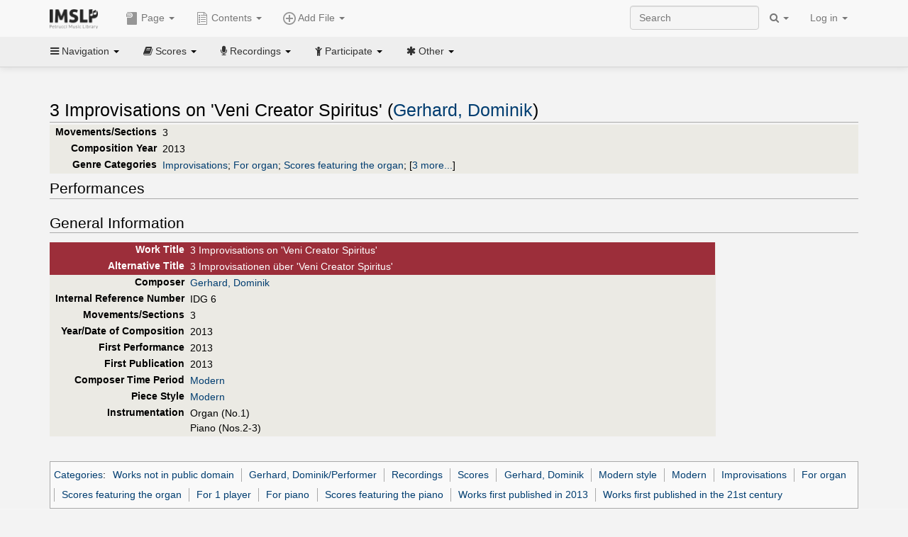

--- FILE ---
content_type: text/html; charset=UTF-8
request_url: https://imslp.org/wiki/3_Improvisations_on_%27Veni_Creator_Spiritus%27_(Gerhard,_Dominik)
body_size: 12001
content:
<!DOCTYPE html>
<html lang="en" dir="ltr" class="client-nojs">
<head>
<title>3 Improvisations on 'Veni Creator Spiritus' (Gerhard, Dominik) - IMSLP</title>
<meta charset="UTF-8" />
<meta name="generator" content="MediaWiki 1.18.1" />
<meta http-equiv="X-UA-Compatible" content="IE=edge" />
<meta name="viewport" content="width=device-width, initial-scale=1, maximum-scale=1" />
<link rel="apple-touch-icon" sizes="180x180" href="/apple-touch-icon.png" />
<link rel="icon" sizes="192x192" href="/android-touch-icon.png" />
<link rel="shortcut icon" href="/favicon.ico" />
<link rel="search" type="application/opensearchdescription+xml" href="/opensearch_desc.php" title="IMSLP (en)" />
<link rel="EditURI" type="application/rsd+xml" href="//imslp.org/api.php?action=rsd" />
<link rel="copyright" href="http://creativecommons.org/licenses/by-sa/4.0/" />
<link rel="alternate" type="application/atom+xml" title="IMSLP Atom feed" href="/index.php?title=Special:RecentChanges&amp;feed=atom" />
<link rel="stylesheet" href="/load.php?debug=false&amp;lang=en&amp;modules=ext.wikiForum%7Cmediawiki.legacy.commonPrint%2Cshared%7Cskins.bootstrapmediawiki&amp;only=styles&amp;skin=bootstrap-mediawiki&amp;*" />
<link rel="stylesheet" href="/skins/bootstrap-mediawiki/font-awesome/css/font-awesome.min.css" />
<link rel="stylesheet" href="/extensions/Slick/slick.css" />
<link rel="stylesheet" href="/extensions/Slick/slick-theme.css" />
<link rel="stylesheet" href="/extensions/common/jscss/flexigrid.css?22.0" />
<link rel="stylesheet" href="/extensions/common/jscss/IMSLPMisc.css?22.0" />
<link rel="stylesheet" href="/skins/bootstrap-mediawiki/submenu/css/bootstrap-submenu.min.css?303" /><meta name="ResourceLoaderDynamicStyles" content="" />
<link rel="stylesheet" href="/load.php?debug=false&amp;lang=en&amp;modules=site&amp;only=styles&amp;skin=bootstrap-mediawiki&amp;*" />
<style>a:lang(ar),a:lang(ckb),a:lang(fa),a:lang(kk-arab),a:lang(mzn),a:lang(ps),a:lang(ur){text-decoration:none}a.new,#quickbar a.new{color:#ba0000}

/* cache key: imslp_wiki:resourceloader:filter:minify-css:4:c88e2bcd56513749bec09a7e29cb3ffa */</style>
<script src="/load.php?debug=false&amp;lang=en&amp;modules=startup&amp;only=scripts&amp;skin=bootstrap-mediawiki&amp;*"></script>
<script>if(window.mw){
	mw.config.set({"wgCanonicalNamespace": "", "wgCanonicalSpecialPageName": false, "wgNamespaceNumber": 0, "wgPageName": "3_Improvisations_on_\'Veni_Creator_Spiritus\'_(Gerhard,_Dominik)", "wgTitle": "3 Improvisations on \'Veni Creator Spiritus\' (Gerhard, Dominik)", "wgCurRevisionId": 1370575, "wgArticleId": 457364, "wgIsArticle": true, "wgAction": "view", "wgUserName": null, "wgUserGroups": ["*"], "wgCategories": ["Works not in public domain", "Gerhard, Dominik/Performer", "Recordings", "Scores", "Gerhard, Dominik", "Modern style", "Modern", "Improvisations", "For organ", "Scores featuring the organ", "For 1 player", "For piano", "Scores featuring the piano", "Works first published in 2013", "Works first published in the 21st century"], "wgBreakFrames": false, "wgRestrictionEdit": [], "wgRestrictionMove": [], "wgVectorEnabledModules": {"collapsiblenav": true, "collapsibletabs": true, "editwarning": false, "expandablesearch": false, "footercleanup": false, "sectioneditlinks": false, "simplesearch": true, "experiments": true}, "wgWikiEditorEnabledModules": {"toolbar": true, "dialogs": true, "hidesig": true, "templateEditor": false, "templates": false, "preview": false, "previewDialog": false, "publish": false, "toc": false}, "userIsMember": false});
}
</script><script>if(window.mw){
	mw.loader.load(["mediawiki.page.startup"]);
}
</script>

<script async src='https://www.googletagmanager.com/gtag/js?id=G-4QW4VCTZ4E'></script>
<script>
	window.dataLayer = window.dataLayer || [];
	function gtag(){dataLayer.push(arguments);}
	gtag('js', new Date());
	gtag('config', 'G-4QW4VCTZ4E');
</script>
<script type="text/javascript">
    (function(c,l,a,r,i,t,y){
        c[a]=c[a]||function(){(c[a].q=c[a].q||[]).push(arguments)};
        t=l.createElement(r);t.async=1;t.src="https://www.clarity.ms/tag/"+i;
        y=l.getElementsByTagName(r)[0];y.parentNode.insertBefore(t,y);
    })(window, document, "clarity", "script", "i36pgsjwfo");
</script></head>
<body class="mediawiki ltr sitedir-ltr ns-0 ns-subject page-3_Improvisations_on_Veni_Creator_Spiritus_Gerhard_Dominik action-view skin-bootstrap-mediawiki">
<script>if(typeof IMSLPMsg=='undefined')IMSLPMsg={};$.extend(IMSLPMsg,{"js-a1":"e-mail address","js-a2":"or","js-a3":"existing IMSLP account name","js-a4":"15","js-b":"e-mail address (required)","js-b1":"E-mail Address","js-c":"IMSLP account name (optional)","js-c1":"IMSLP Account Name","js-d":"Purchase","js-e":"`1 Year`7 `2 Months: $`3.`4 per month, $`5.`6 total.","js-f":"composer category name","js-g":"Please select a composer.","js-h":"Composer category does not exist.","js-i":"Unable to get composer birth year.","js-j":"Composer must have been born more than 10 years ago.","js-k":"Composer: `1, Born: `2, Subscription Period: `3 Years, $`4.`5 total.","js-l":"Invalid e-mail address.","js-m":"No e-mail address provided.","js-n":"No e-mail address or user name provided.","js-o":"This is a `1gift subscription`2.","js-p":"Number of gift subscriptions:","js-q":"Invalid number of gift certificates.","js-r":"Your download will continue in `1 seconds...","js-s":"Click here to continue your download.","js-t":"This user is already a member.  Do you want to continue and add to the membership period?","js-u":"Internal server error.","js-v":"No composer selected.","js-w":"become a member","usegift":"1","pplc":"","unlocknav":"Unlock toolbars","locknav":"Lock toolbars","creditcard":"Credit card","paypal":"PayPal","membdesc":"Membership ($22 per year)","subscribe":"Subscribe","top10below":"Top 10 results below","naxosmoreres":"more results","chgkeyw":"change","naxossearchkey":"Search key:","newfile":"This is a newly submitted file that is available to members only.","memblogin":"<b>Are you a member?  Please <a href=\"\/index.php?title=Special:Userlogin&returnto=`1\">sign in<\/a> to avoid the waiting period.<\/b>","removead":"remove ad","addsheetmusic":"Add Sheet Music","yourownarrangement":"Your Own Arrangement","yourowncomposition":"Your Own Composition","yourownedition":"Your Own Edition","recording":"Recording","addfile":"Add File","addwork":"Add Work","membershipstatus":"Membership status","purchasemembership":"Purchase membership","searchimslpsite":"Search IMSLP site","searchbyimslpindex":"Search by IMSLP index","searchnaxosmusiclibrary":"Search Naxos Music Library","js-cont":"cont.","js-noprevious":"no previous","js-previous":"previous `1","js-nonext":"no next","js-next":"next `1","js-fcs":"Search category...","addscan":"Add Scan","addmanuscript":"Add Manuscript","newcomposition":"New Composition","newarrangement":"New Arrangement","newedition":"New Edition","updatecard":"Update Credit Card","confirmremovecc":"Please confirm credit card removal, all renewing subscriptions will be automatically cancelled.","alipay":"Alipay","dontexpandfileentries":"Don't expand file entries","expandfileentries":"Expand file entries","js-t1":"This user already has a renewing subscription, another subscription cannot be purchased.","js-recur-monthly":"Monthly subscription: $2.99\/mo","js-recur-yearly":"Yearly subscription: $22.00\/yr ($1.83\/mo)","js-pay-bancontact":"Bancontact","js-pay-eps":"eps","js-pay-giropay":"giropay","js-pay-ideal":"iDEAL","js-pay-p24":"Przelewy24","js-pay-sofort":"SOFORT","js-pay-wechat":"WeChat Pay","js-paymentrequiresname":"Please enter your full name to use this payment method:","js-sofortcountry":"Bank account location","js-sofortselecttext":"Select a country","js-paymenttypeyearlyonly":"Only credit cards and Paypal are accepted for a monthly subscription.","membdesc-norecur":"Membership ($`1)","membdesc-monthly":"Membership ($2.99 per month)","app-title":"IMSLP","app-price":"FREE","app-button":"VIEW","app-apple":"On the App Store","app-google":"In Google Play","app-amazon":"On Amazon Appstore","js-promo-year":"1 year","js-promo-years":"`1 years","js-promo-month":"1 month","js-promo-months":"`1 months","js-promo-ptnrbuyamt":"`1 (current balance: `2)","js-promo-codetooshort":"Promo code too short.","js-promo-email":"E-mail","js-promo-customer-email":"Customer e-mail","js-promo-email-required":"E-mail is required.","js-membership-monthly":"Monthly membership: $`1 per month","js-membership-yearly":"Yearly membership: $`1 per year","stripe-membdesc":"Membership ($`1 per year)"});</script><script>IMSLPTOCMsg="Contents";</script>		<div id="adngin-video-0" style="height:0"></div>
		<script src="/skins/bootstrap-mediawiki/submenu/js/bootstrap-submenu.min.js"></script>
		<div class="navbar navbar-default navbar-fixed-top " id="bs-top-navbar" role="navigation">
				<div class="container">
					<!-- .btn-navbar is used as the toggle for collapsed navbar content -->
					<div class="navbar-header">
						<button class="navbar-toggle collapsed" data-toggle="collapse" data-target=".navbar-collapse">
							<span class="sr-only">Toggle navigation</span>
							<span class="icon-bar"></span>
							<span class="icon-bar"></span>
							<span class="icon-bar"></span>
						</button>
														<select id="subnav-select">
								<option selected disabled hidden>Navigation</option><optgroup label=" Navigation"><option value='/wiki/Main_Page'><i class="fa fa-home"></i> Main Page</option><option value='/wiki/Special:RecentChanges'><i class="fa fa-edit"></i> Recent changes</option><option value='/wiki/Special:Random'><i class="fa fa-random"></i> Random page</option></optgroup><optgroup label=" Scores"><option value='/wiki/IMSLP:Difficulty'><i class="fa fa-star"></i> Instrument difficulty</option><option value='/wiki/Category:Composers'><i class="fa fa-pencil"></i> Composers</option><option value='/wiki/Category:People'><i class="fa fa-users"></i> All people</option><option value='/wiki/Category:People_by_nationality'><i class="fa fa-globe"></i> Nationality</option><option value='/wiki/Browse_people_by_time_period'><i class="fa fa-calendar"></i> Time period</option><option value='/wiki/IMSLP:View_Genres'><i class="fa fa-list-ul"></i> Instrumentation/Genre</option><option value='/wiki/Category:Scores_by_publisher'><i class="fa fa-files-o"></i> Publishers</option><option value='/wiki/Category:Works_with_Braille_scores'><i class="fa fa-braille"></i> Braille scores</option></optgroup><optgroup label=" Recordings"><option value='https://imslp.org/index.php?title=Category:People_with_recordings&amp;memberitst=Recordings'><i class="fa fa-pencil"></i> Composers</option><option value='/wiki/Category:Performers'><i class="fa fa-users"></i> Performer name</option><option value='/wiki/Category:Pages_with_commercial_recordings'><i class="fa fa-headphones"></i> Commercial recordings</option></optgroup><optgroup label=" Participate"><option value='/wiki/IMSLP:Contributor_Portal'>Contributor portal</option><option value='' disabled='disabled' class='unclickable'>----</option>
<option value='https://imslp.org/index.php?title=Special:WikiForumNext/recent-discussions//1/4'>Recent discussions</option><option value='https://imslpforums.org'>Forums</option><option value='/wiki/IMSLP:IRC_Access'>Live Chat (IRC)</option><option value='' disabled='disabled' class='unclickable'>----</option>
<option value='/wiki/IMSLP:FAQ'>FAQ</option><option value='/wiki/Help:Contents'>Help</option></optgroup><optgroup label=" Other"><option value='https://imslp.org/index.php?title=Category:Pages_with_parts_for_purchase&amp;simplesubcat=1&amp;launchtab=parts'>Purchase from IMSLP</option><option value='/wiki/IMSLP:Subscriptions'>Purchase membership</option><option value='https://www.paypal.com/cgi-bin/webscr?cmd=_donations&amp;business=payments@imslp.org&amp;item_name=IMSLP+%2F+Petrucci+Music+Library&amp;no_shipping=0&amp;no_note=1&amp;tax=0&amp;currency_code=USD&amp;lc=US&amp;bn=PP-DonationsBF&amp;charset=UTF-8&amp;notify_url=http%3A%2F%2Fimslp.org%2Fimslpscripts%2Fshop%2FPPDonationsIPN.ISCR.php'>Donate</option><option value='/wiki/IMSLP:Site_support'>Supporting IMSLP</option><option value='/wiki/IMSLP:Sponsored_Composers'>Sponsored people</option><option value='' disabled='disabled' class='unclickable'>----</option>
<option value='/wiki/IMSLP:Jobs'>Jobs</option><option value='/wiki/IMSLP:About'>About</option><option value='' disabled='disabled' class='unclickable'>----</option>
<option value='/wiki/IMSLP:Select_Language'>Select language</option><option value='/wiki/Special:Upload'>Upload picture</option><option value='/wiki/IMSLP:Sitemap'>Sitemap</option><option value='/wiki/IMSLP:Privacy_policy'>Privacy policy</option><option value='/wiki/IMSLP:General_disclaimer'>Disclaimers</option></optgroup>								</select>
														<a class="navbar-brand" href="/wiki/Main_Page" title="IMSLP"><img src='/imslp.png' alt='Logo'/></a>
					</div>

					<div class="collapse navbar-collapse" id="bs-mobile-nav">					<ul class="nav navbar-nav" id="page-dropdown"><li class="dropdown"><a class="dropdown-toggle nddm" data-toggle="dropdown"><span class="icon icon11"></span> Page <b class="caret"></b></a><ul class="dropdown-menu "><li ><a href="/wiki/3_Improvisations_on_%27Veni_Creator_Spiritus%27_(Gerhard,_Dominik)" class='nddm selected'><i class="fa fa-file"></i> Page</a><li ><a href="/index.php?title=Special:WikiForum&amp;forum=1&amp;page_assoc=3+Improvisations+on+%27Veni+Creator+Spiritus%27+%28Gerhard%2C+Dominik%29" class='nddm '><i class="fa fa-comment"></i> Discuss this piece (0)</a><li ><a href="https://imslpforums.org/viewforum.php?f=37" class='nddm '><i class="fa fa-bug"></i> Report issue</a><li ><a href="/index.php?title=3_Improvisations_on_%27Veni_Creator_Spiritus%27_(Gerhard,_Dominik)&amp;action=edit" class='nddm '><i class="fa fa-file-code-o"></i> View source</a><li ><a href="/index.php?title=3_Improvisations_on_%27Veni_Creator_Spiritus%27_(Gerhard,_Dominik)&amp;action=history" class='nddm '><i class="fa fa-clock-o"></i> History</a><li class='divider'></li>
<li ><a href="/wiki/Special:WhatLinksHere/3_Improvisations_on_%27Veni_Creator_Spiritus%27_(Gerhard,_Dominik)" class='nddm '><i class="fa fa-link"></i> What links here</a><li ><a href="/wiki/Special:RecentChangesLinked/3_Improvisations_on_%27Veni_Creator_Spiritus%27_(Gerhard,_Dominik)" class='nddm '><i class="fa fa-arrows-h"></i> Related changes</a><li ><a href="/index.php?title=3_Improvisations_on_%27Veni_Creator_Spiritus%27_(Gerhard,_Dominik)&amp;printable=yes" class='nddm '><i class="fa fa-print"></i> Printable version</a><li ><a href="/index.php?title=3_Improvisations_on_%27Veni_Creator_Spiritus%27_(Gerhard,_Dominik)&amp;oldid=1370575" class='nddm '><i class="fa fa-anchor"></i> Permanent link</a></ul></li></ul><ul class="nav navbar-nav"><li class="dropdown"><a class="dropdown-toggle nddm" data-toggle="dropdown" data-submenu><span class="icon icon3"></span> Add File <b class="caret"></b></a><ul class="dropdown-menu "><li class="dropdown-submenu"><a class="nddm"><span class="icon icon135"></span> Add Scan</b></a><ul class="dropdown-menu "><span id='wpdd_addscan'></span></ul></li><li class="dropdown-submenu"><a class="nddm"><span class="icon icon145"></span> Add Manuscript</b></a><ul class="dropdown-menu "><span id='wpdd_addmanu'></span></ul></li><li class="dropdown-submenu"><a class="nddm"><span class="icon icon144"></span> New Composition</b></a><ul class="dropdown-menu "><span id='wpdd_addnewcomp'></span></ul></li><li class="dropdown-submenu"><a class="nddm"><span class="icon icon155"></span> New Arrangement</b></a><ul class="dropdown-menu "><span id='wpdd_addnewarr'></span></ul></li><li class="dropdown-submenu"><a class="nddm"><span class="icon icon164"></span> New Edition</b></a><ul class="dropdown-menu "><span id='wpdd_addnewed'></span></ul></li><li class="dropdown-submenu"><a class="nddm"><span class="icon icon129"></span> Recording</b></a><ul class="dropdown-menu "><span id='wpdd_addrec'></span></ul></li></ul></li>						</ul>					<ul class="nav navbar-nav navbar-right" id="logindd">
						<li class="dropdown"><a class="dropdown-toggle nddm" data-toggle="dropdown">Log in <b class="caret"></b></a><ul class="dropdown-menu "><li ><a href="/index.php?title=Special:UserLogin&amp;returnto=3%20Improvisations%20on%20%27Veni%20Creator%20Spiritus%27%20%28Gerhard%2C%20Dominik%29" class='nddm '><i class="fa fa-sign-in"></i> Log in</a><li ><a onclick='return false;' class='nddm navbarlockitem'>navbarlockitem</a><li ><a onclick='return false;' class='nddm navbarexpfileent'>navbarexpfileent</a></ul></li>					</ul><ul class="nav navbar-nav navbar-right"><li class="dropdown"><a class="dropdown-toggle nddm" data-toggle="dropdown"><i class="fa fa-search" id="imslp-search-icon"></i> <b class="caret"></b></a><ul class="dropdown-menu nopullup"><li ><a onclick='return changeSearch(1);' class='nddm '><i class="fa fa-search"></i> Search IMSLP site</a><li ><a onclick='return changeSearch(2);' class='nddm '><i class="fa fa-hashtag"></i> Search by IMSLP index</a></ul></li>					</ul><form class="navbar-search navbar-form navbar-right" onsubmit="return doSearch();">
						<div>
							<input class="form-control" placeholder="Search" title="Search [ctrl-option-f]" accesskey="f" id="searchInput" autocomplete="off">
						</div>
					</form>
					</div>
				</div>
		</div><!-- topbar -->
					<div class="subnav subnav-fixed" id="bs-top-subnav">
				<div class="container">
					<ul class="nav nav-pills">
					<li class="dropdown"><a class="dropdown-toggle nddm" data-toggle="dropdown"><i class="fa fa-bars"></i> Navigation <b class="caret"></b></a><ul class="dropdown-menu "><li ><a href="/wiki/Main_Page" class='nddm '><i class="fa fa-home"></i> Main Page</a><li ><a href="/wiki/Special:RecentChanges" class='nddm '><i class="fa fa-edit"></i> Recent changes</a><li ><a href="/wiki/Special:Random" class='nddm '><i class="fa fa-random"></i> Random page</a></ul></li><li class="dropdown"><a class="dropdown-toggle nddm" data-toggle="dropdown"><i class="fa fa-book"></i> Scores <b class="caret"></b></a><ul class="dropdown-menu "><li ><a href="/wiki/IMSLP:Difficulty" class='nddm '><i class="fa fa-star"></i> Instrument difficulty</a><li ><a href="/wiki/Category:Composers" class='nddm '><i class="fa fa-pencil"></i> Composers</a><li ><a href="/wiki/Category:People" class='nddm '><i class="fa fa-users"></i> All people</a><li ><a href="/wiki/Category:People_by_nationality" class='nddm '><i class="fa fa-globe"></i> Nationality</a><li ><a href="/wiki/Browse_people_by_time_period" class='nddm '><i class="fa fa-calendar"></i> Time period</a><li ><a href="/wiki/IMSLP:View_Genres" class='nddm '><i class="fa fa-list-ul"></i> Instrumentation/Genre</a><li ><a href="/wiki/Category:Scores_by_publisher" class='nddm '><i class="fa fa-files-o"></i> Publishers</a><li ><a href="/wiki/Category:Works_with_Braille_scores" class='nddm '><i class="fa fa-braille"></i> Braille scores</a></ul></li><li class="dropdown"><a class="dropdown-toggle nddm" data-toggle="dropdown"><i class="fa fa-microphone"></i> Recordings <b class="caret"></b></a><ul class="dropdown-menu "><li ><a href="https://imslp.org/index.php?title=Category:People_with_recordings&amp;memberitst=Recordings" class='nddm '><i class="fa fa-pencil"></i> Composers</a><li ><a href="/wiki/Category:Performers" class='nddm '><i class="fa fa-users"></i> Performer name</a><li ><a href="/wiki/Category:Pages_with_commercial_recordings" class='nddm '><i class="fa fa-headphones"></i> Commercial recordings</a></ul></li><li class="dropdown"><a class="dropdown-toggle nddm" data-toggle="dropdown"><i class="fa fa-child"></i> Participate <b class="caret"></b></a><ul class="dropdown-menu "><li ><a href="/wiki/IMSLP:Contributor_Portal" class='nddm '>Contributor portal</a><li class='divider'></li>
<li ><a href="https://imslp.org/index.php?title=Special:WikiForumNext/recent-discussions//1/4" class='nddm '>Recent discussions</a><li ><a href="https://imslpforums.org" class='nddm '>Forums</a><li ><a href="/wiki/IMSLP:IRC_Access" class='nddm '>Live Chat (IRC)</a><li class='divider'></li>
<li ><a href="/wiki/IMSLP:FAQ" class='nddm '>FAQ</a><li ><a href="/wiki/Help:Contents" class='nddm '>Help</a></ul></li><li class="dropdown"><a class="dropdown-toggle nddm" data-toggle="dropdown"><i class="fa fa-asterisk"></i> Other <b class="caret"></b></a><ul class="dropdown-menu "><li ><a href="https://imslp.org/index.php?title=Category:Pages_with_parts_for_purchase&amp;simplesubcat=1&amp;launchtab=parts" class='nddm '>Purchase from IMSLP</a><li ><a href="/wiki/IMSLP:Subscriptions" class='nddm '>Purchase membership</a><li ><a href="https://www.paypal.com/cgi-bin/webscr?cmd=_donations&amp;business=payments@imslp.org&amp;item_name=IMSLP+%2F+Petrucci+Music+Library&amp;no_shipping=0&amp;no_note=1&amp;tax=0&amp;currency_code=USD&amp;lc=US&amp;bn=PP-DonationsBF&amp;charset=UTF-8&amp;notify_url=http%3A%2F%2Fimslp.org%2Fimslpscripts%2Fshop%2FPPDonationsIPN.ISCR.php" class='nddm '>Donate</a><li ><a href="/wiki/IMSLP:Site_support" class='nddm '>Supporting IMSLP</a><li ><a href="/wiki/IMSLP:Sponsored_Composers" class='nddm '>Sponsored people</a><li class='divider'></li>
<li ><a href="/wiki/IMSLP:Jobs" class='nddm '>Jobs</a><li ><a href="/wiki/IMSLP:About" class='nddm '>About</a><li class='divider'></li>
<li ><a href="/wiki/IMSLP:Select_Language" class='nddm '>Select language</a><li ><a href="/wiki/Special:Upload" class='nddm '>Upload picture</a><li ><a href="/wiki/IMSLP:Sitemap" class='nddm '>Sitemap</a><li ><a href="/wiki/IMSLP:Privacy_policy" class='nddm '>Privacy policy</a><li ><a href="/wiki/IMSLP:General_disclaimer" class='nddm '>Disclaimers</a></ul></li>					</ul>
				</div>
			</div>
					<div id="wiki-outer-body">
			<div id="wiki-body" class="container">
				<div id="adngin-top-0"></div><br />								<span id='mw-js-message-wrapper'></span>
												
				<h1 id="firstHeading" class="firstHeading pagetitle page-header">
					3 Improvisations on 'Veni Creator Spiritus' (Gerhard, Dominik)				</h1>	

				<div class="body"><div lang="en" dir="ltr" class="mw-content-ltr"><div class="wp_header">
<table>
<table>

<tr>
<th><span class="mh555">Movements/Sections</span><span class="ms555">Mov'ts/Sec's</span>
</th>
<td>3
</td></tr>
<tr>
<th>Composition Year
</th>
<td>2013
</td></tr>
<tr>
<th>Genre Categories<span class="addpagetag mh555"></span>
</th>
<td><span class="plainlinks"><a rel="nofollow" class="external text" href="https://imslp.org/index.php?title=Category:Improvisations&amp;transclude=Template:Catintro">Improvisations</a></span>; <span class="plainlinks"><a rel="nofollow" class="external text" href="https://imslp.org/index.php?title=Category:For_organ&amp;transclude=Template:Catintro">For organ</a></span>; <span class="plainlinks"><a rel="nofollow" class="external text" href="https://imslp.org/index.php?title=Category:Scores_featuring_the_organ&amp;transclude=Template:Catintro">Scores featuring the organ</a></span>; <span class="expandline" title="3 more..."><span class="plainlinks"><a rel="nofollow" class="external text" href="https://imslp.org/index.php?title=Category:For_1_player&amp;transclude=Template:Catintro">For 1 player</a></span>; <span class="plainlinks"><a rel="nofollow" class="external text" href="https://imslp.org/index.php?title=Category:For_piano&amp;transclude=Template:Catintro">For piano</a></span>; <span class="plainlinks"><a rel="nofollow" class="external text" href="https://imslp.org/index.php?title=Category:Scores_featuring_the_piano&amp;transclude=Template:Catintro">Scores featuring the piano</a></span></span>
</td></tr></table>
<tr><td></td></tr></table><div style="display:none"><script>JGINITadjhead={"type":1,"worktitle":"3 Improvisations on 'Veni Creator Spiritus'","composer":"Gerhard, Dominik","comphref":"\/wiki\/Category:Gerhard,_Dominik"};JGINITsearchbars={};JGWPPBdefault={"cd":false,"score":false,"amarec":"improvisations on 'veni creator spiritus'","itunes":"improvisations on 'veni creator spiritus'","composer":"gerhard","scorekeywords":"improvisations on 'veni creator spiritus'","pelink":false,"scoreopts":[],"isbn":false};JGBSPartsnum=0;JGBSAccompnum=0;JGCommRec=false;JGaskdonation=0;JGFileTools={"281852":{"015-ZIPFILE":{"icon":52,"label":"Download 3 files as ZIP file","onclick":"https:\/\/imslp.org\/wiki\/Special:ZIPFile\/281852\/281853\/281854\/201f"},"022-PROCFILE":{"admin":true,"icon":196,"label":"Reprocess PDF (NotInitialized)","onclick":"\/wiki\/Special:ADT\/resetpdfproc\/281852\/0"},"025-MANUALPROC":{"admin":true,"icon":196,"label":"Manual PDF processing","onclick":"\/wiki\/Special:GM\/redirecttopdfproc\/281852"},"025-PERMLINK":{"icon":119,"label":"File permlink","onclick":{"type":"prompt","text":"Permlink to file (copy text below)","value":"https:\/\/imslp.org\/wiki\/Special:ReverseLookup\/281852"}},"030-DISCFILE":{"icon":42,"label":"Discuss this file (0)","onclick":"\/index.php?title=Special:WikiForum&writethread=1&page_assoc=3+Improvisations+on+%27Veni+Creator+Spiritus%27+%28Gerhard%2C+Dominik%29&frmTitle=IMSLP+%23281852"}},"281853":{"015-ZIPFILE":{"icon":52,"label":"Download 3 files as ZIP file","onclick":"https:\/\/imslp.org\/wiki\/Special:ZIPFile\/281852\/281853\/281854\/201f"},"022-PROCFILE":{"admin":true,"icon":196,"label":"Reprocess PDF (NotInitialized)","onclick":"\/wiki\/Special:ADT\/resetpdfproc\/281853\/0"},"025-MANUALPROC":{"admin":true,"icon":196,"label":"Manual PDF processing","onclick":"\/wiki\/Special:GM\/redirecttopdfproc\/281853"},"025-PERMLINK":{"icon":119,"label":"File permlink","onclick":{"type":"prompt","text":"Permlink to file (copy text below)","value":"https:\/\/imslp.org\/wiki\/Special:ReverseLookup\/281853"}},"030-DISCFILE":{"icon":42,"label":"Discuss this file (0)","onclick":"\/index.php?title=Special:WikiForum&writethread=1&page_assoc=3+Improvisations+on+%27Veni+Creator+Spiritus%27+%28Gerhard%2C+Dominik%29&frmTitle=IMSLP+%23281853"}},"281854":{"015-ZIPFILE":{"icon":52,"label":"Download 3 files as ZIP file","onclick":"https:\/\/imslp.org\/wiki\/Special:ZIPFile\/281852\/281853\/281854\/201f"},"022-PROCFILE":{"admin":true,"icon":196,"label":"Reprocess PDF (NotInitialized)","onclick":"\/wiki\/Special:ADT\/resetpdfproc\/281854\/0"},"025-MANUALPROC":{"admin":true,"icon":196,"label":"Manual PDF processing","onclick":"\/wiki\/Special:GM\/redirecttopdfproc\/281854"},"025-PERMLINK":{"icon":119,"label":"File permlink","onclick":{"type":"prompt","text":"Permlink to file (copy text below)","value":"https:\/\/imslp.org\/wiki\/Special:ReverseLookup\/281854"}},"030-DISCFILE":{"icon":42,"label":"Discuss this file (0)","onclick":"\/index.php?title=Special:WikiForum&writethread=1&page_assoc=3+Improvisations+on+%27Veni+Creator+Spiritus%27+%28Gerhard%2C+Dominik%29&frmTitle=IMSLP+%23281854"}}};JGFileOpts={"281852":[],"281853":[],"281854":[]};JGPageUntagged=false;JGPageTags=["improvisations","org","pf"];JGExtlib={"unl":{"title":"University of Nebraska-Lincoln","handletext":"URL fragment","dataprompt":"opera\/id\/"}};JGMovements={};JGAppBackend="app0.imslp.org:1443";wpTabsShouldShow={"recordings":{"tabAudio1":false,"tabAudio2":true,"tabAudio3":true,"*":false,"\/":0},"scores":{"tabScore1":true,"tabScore2":true,"tabArrTrans":true,"tabScore4":true,"tabScore5":true,"tabScore6":true,"*":true,"\/":false}};wpTitleLegalChars=" %!\"$&'()*,\\-.\\\/0-9:;=?@A-Z\\\\^_`a-z~\\x80-\\xFF+";IMSLPWorkpageTabs={"arrangements":["Arrangements and Transcriptions"],"recordings":["Recordings","Accompaniments","Synthesized\/MIDI"],"scores":["Scores","Parts","Arrangements and Transcriptions","Libretti","Other","Source Files"]};if(typeof IMSLPMsg=='undefined')IMSLPMsg={};$.extend(IMSLPMsg,{});IMSLPLudwig="1";IMSLPRatings={"281852":[10,"1"],"281853":[10,"1"],"281854":[10,"1"]};</script><script>localStorage.setItem("IMSLPcommerceshutdown",JSON.stringify({value:false,exptime:false}))</script></div>
</div><span id="wpaudiosection">
<table id="toc" class="toc"><tr><td><div id="toctitle"><h2>Contents</h2></div>
<ul>
<li class="toclevel-1"><a href="#Performances"><span class="tocnumber">1</span> <span class="toctext">Performances</span></a>
<ul>
<li class="toclevel-2"><a href="#Recordings"><span class="tocnumber">1.1</span> <span class="toctext">Recordings</span></a></li>
</ul>
</li>
<li class="toclevel-1"><a href="#Sheet_Music"><span class="tocnumber">2</span> <span class="toctext">Sheet Music</span></a></li>
<li class="toclevel-1"><a href="#General_Information"><span class="tocnumber">3</span> <span class="toctext">General Information</span></a></li>
</ul>
</td></tr></table>
<h2> <span class="mw-headline" id="Performances">Performances</span></h2>
<div id="wpaudio_tabs" class="tabs"><ul class="jsonly" style="display:none"><li id="tabAudio1_tab"><b><a href="#tabAudio1">Recordings (<span id="tabAudio1_ct">3</span>)</a></b></li><li id="tabAudio2_tab" style="display:none"><b><a href="#tabAudio2">Accompaniments (<span id="tabAudio2_ct">0</span>)</a></b></li><li id="tabAudio3_tab" style="display:none"><b><a href="#tabAudio3">Synthesized/MIDI (<span id="tabAudio3_ct">0</span>)</a></b></li></ul><div class="jq-ui-tabs" id="tabAudio1"><h3 class="nojs"> <span class="mw-headline" id="Recordings">Recordings</span></h3>
<div class="we"><div id="IMSLP281852" class="we_file_first we_fileblock_1 we_audio_top">
<div class="we_file_download plainlinks">
<p><b><a rel="nofollow" class="external text" href="https://imslp.org/wiki/Special:ImagefromIndex/281852"><span title="Download this file"><span class="we_file_dlarrwrap"><span class="we_file_dlarrow">&#160;</span></span>Improvisation No.1</span></a></b><br />
<span class="we_file_info2"><span class="hidden"><a href="/images/f/f2/PMLP457364-Gerhard%2C_Dominik%2C_Veni_creator_spiritus_aus_H2n_2013_05_18.mp3" class="internal" title="PMLP457364-Gerhard, Dominik, Veni creator spiritus aus H2n 2013 05 18.mp3">*</a></span><a href="/wiki/File:PMLP457364-Gerhard,_Dominik,_Veni_creator_spiritus_aus_H2n_2013_05_18.mp3" title="File:PMLP457364-Gerhard, Dominik, Veni creator spiritus aus H2n 2013 05 18.mp3">#281852</a> - 13.37MB - 9:44<span class="mobilehide625"> -&#160;<span class='inline-rating star-rating small-star'>
	<span class='current-rating' id='current-rating-281852' style='width:0%;'>0.0/10</span>
	<span id='ratelinks-281852'>
	<a href='javascript:void(0)' id='281852' class='one-star'>2</a>
	<a href='javascript:void(0)' id='281852' class='two-stars'>4</a>
	<a href='javascript:void(0)' id='281852' class='three-stars'>6</a>
	<a href='javascript:void(0)' id='281852' class='four-stars'>8</a>
	<a href='javascript:void(0)' id='281852' class='five-stars'>10</a>
	</span>
</span> (<span id='num-of-ratings-281852'>-</span>)</span><span class="noanon mh900"> - <a href="/wiki/Special:IMSLPEditCTag/281852/3_Improvisations_on_%27Veni_Creator_Spiritus%27_(Gerhard,_Dominik)" title="Special:IMSLPEditCTag/281852/3 Improvisations on 'Veni Creator Spiritus' (Gerhard, Dominik)"><span style="color:green">!<b>N</b></span>/<span style="color:green">!<b>N</b></span>/<span style="color:green">!<b>N</b></span></a> </span> - <a href="/wiki/Special:GetFCtrStats/@281852" title="Special:GetFCtrStats/@281852">936</a>×<big>⇩</big><span class="ms555"> - MP3 - <a href="/wiki/User:Ralph_Theo_Misch" title="User:Ralph Theo Misch">Ralph Theo Misch</a></span></span>
</p>
</div>
<div class="we_file_info mhs">
<p><span class="mh555"><a href="/wiki/IMSLP:File_formats" title="IMSLP:File formats">MP3 file</a> (audio)</span><br />
<a href="/wiki/User:Ralph_Theo_Misch" title="User:Ralph Theo Misch">Ralph Theo Misch</a><span class="mh555"> (2013/5/21)</span>
</p>
</div>
<div class="we_clear"></div>
<p><div id='JWPlayerstub_281852'></div><script>if(typeof JGVideoPlayers=='undefined')JGVideoPlayers={};$.extend(JGVideoPlayers,{"281852":{"jwplayersrc":"\/extensions\/common\/jscss\/jwplayer.js","jwplayeropts":{"flashplayer":"\/extensions\/common\/jscss\/player.swf","file":"https:\/\/s9.imslp.org\/files\/imglnks\/usimg\/f\/f2\/IMSLP281852-PMLP457364-Gerhard,_Dominik,_Veni_creator_spiritus_aus_H2n_2013_05_18.mp3","controlbar":"bottom","width":640,"height":24,"stretching":"uniform"},"nextid":281853}});</script>
</p>
</div><div id="IMSLP281853" class="we_file we_fileblock_1 we_audio_top">
<div class="we_file_download plainlinks">
<p><b><a rel="nofollow" class="external text" href="https://imslp.org/wiki/Special:ImagefromIndex/281853"><span title="Download this file"><span class="we_file_dlarrwrap"><span class="we_file_dlarrow">&#160;</span></span>Improvisation No.2</span></a></b><br />
<span class="we_file_info2"><span class="hidden"><a href="/images/5/53/PMLP457364-Gerhard%2C_Dominik%2C_Klavier-Veni_creator_I_aus_H2n_2013_05_19.mp3" class="internal" title="PMLP457364-Gerhard, Dominik, Klavier-Veni creator I aus H2n 2013 05 19.mp3">*</a></span><a href="/wiki/File:PMLP457364-Gerhard,_Dominik,_Klavier-Veni_creator_I_aus_H2n_2013_05_19.mp3" title="File:PMLP457364-Gerhard, Dominik, Klavier-Veni creator I aus H2n 2013 05 19.mp3">#281853</a> - 6.91MB - 5:02<span class="mobilehide625"> -&#160;<span class='inline-rating star-rating small-star'>
	<span class='current-rating' id='current-rating-281853' style='width:0%;'>0.0/10</span>
	<span id='ratelinks-281853'>
	<a href='javascript:void(0)' id='281853' class='one-star'>2</a>
	<a href='javascript:void(0)' id='281853' class='two-stars'>4</a>
	<a href='javascript:void(0)' id='281853' class='three-stars'>6</a>
	<a href='javascript:void(0)' id='281853' class='four-stars'>8</a>
	<a href='javascript:void(0)' id='281853' class='five-stars'>10</a>
	</span>
</span> (<span id='num-of-ratings-281853'>-</span>)</span><span class="noanon mh900"> - <a href="/wiki/Special:IMSLPEditCTag/281853/3_Improvisations_on_%27Veni_Creator_Spiritus%27_(Gerhard,_Dominik)" title="Special:IMSLPEditCTag/281853/3 Improvisations on 'Veni Creator Spiritus' (Gerhard, Dominik)"><span style="color:green">!<b>N</b></span>/<span style="color:green">!<b>N</b></span>/<span style="color:green">!<b>N</b></span></a> </span> - <a href="/wiki/Special:GetFCtrStats/@281853" title="Special:GetFCtrStats/@281853">250</a>×<big>⇩</big><span class="ms555"> - MP3 - <a href="/wiki/User:Ralph_Theo_Misch" title="User:Ralph Theo Misch">Ralph Theo Misch</a></span></span>
</p>
</div>
<div class="we_file_info mhs">
<p><span class="mh555"><a href="/wiki/IMSLP:File_formats" title="IMSLP:File formats">MP3 file</a> (audio)</span><br />
<a href="/wiki/User:Ralph_Theo_Misch" title="User:Ralph Theo Misch">Ralph Theo Misch</a><span class="mh555"> (2013/5/21)</span>
</p>
</div>
<div class="we_clear"></div>
<p><div id='JWPlayerstub_281853'></div><script>if(typeof JGVideoPlayers=='undefined')JGVideoPlayers={};$.extend(JGVideoPlayers,{"281853":{"jwplayersrc":"\/extensions\/common\/jscss\/jwplayer.js","jwplayeropts":{"flashplayer":"\/extensions\/common\/jscss\/player.swf","file":"https:\/\/vmirror.imslp.org\/files\/imglnks\/usimg\/5\/53\/IMSLP281853-PMLP457364-Gerhard,_Dominik,_Klavier-Veni_creator_I_aus_H2n_2013_05_19.mp3","controlbar":"bottom","width":640,"height":24,"stretching":"uniform"},"nextid":281854}});</script>
</p>
</div><div id="IMSLP281854" class="we_file we_fileblock_1 we_audio_top">
<div class="we_file_download plainlinks">
<p><b><a rel="nofollow" class="external text" href="https://imslp.org/wiki/Special:ImagefromIndex/281854"><span title="Download this file"><span class="we_file_dlarrwrap"><span class="we_file_dlarrow">&#160;</span></span>Improvisation No.3</span></a></b><br />
<span class="we_file_info2"><span class="hidden"><a href="/images/0/05/PMLP457364-Gerhard%2C_Dominik%2C_Klavier-Veni_creator_II_aus_H2n_2013_05_19.mp3" class="internal" title="PMLP457364-Gerhard, Dominik, Klavier-Veni creator II aus H2n 2013 05 19.mp3">*</a></span><a href="/wiki/File:PMLP457364-Gerhard,_Dominik,_Klavier-Veni_creator_II_aus_H2n_2013_05_19.mp3" title="File:PMLP457364-Gerhard, Dominik, Klavier-Veni creator II aus H2n 2013 05 19.mp3">#281854</a> - 7.05MB - 5:08<span class="mobilehide625"> -&#160;<span class='inline-rating star-rating small-star'>
	<span class='current-rating' id='current-rating-281854' style='width:0%;'>0.0/10</span>
	<span id='ratelinks-281854'>
	<a href='javascript:void(0)' id='281854' class='one-star'>2</a>
	<a href='javascript:void(0)' id='281854' class='two-stars'>4</a>
	<a href='javascript:void(0)' id='281854' class='three-stars'>6</a>
	<a href='javascript:void(0)' id='281854' class='four-stars'>8</a>
	<a href='javascript:void(0)' id='281854' class='five-stars'>10</a>
	</span>
</span> (<span id='num-of-ratings-281854'>-</span>)</span><span class="noanon mh900"> - <a href="/wiki/Special:IMSLPEditCTag/281854/3_Improvisations_on_%27Veni_Creator_Spiritus%27_(Gerhard,_Dominik)" title="Special:IMSLPEditCTag/281854/3 Improvisations on 'Veni Creator Spiritus' (Gerhard, Dominik)"><span style="color:green">!<b>N</b></span>/<span style="color:green">!<b>N</b></span>/<span style="color:green">!<b>N</b></span></a> </span> - <a href="/wiki/Special:GetFCtrStats/@281854" title="Special:GetFCtrStats/@281854">195</a>×<big>⇩</big><span class="ms555"> - MP3 - <a href="/wiki/User:Ralph_Theo_Misch" title="User:Ralph Theo Misch">Ralph Theo Misch</a></span></span>
</p>
</div>
<div class="we_file_info mhs">
<p><span class="mh555"><a href="/wiki/IMSLP:File_formats" title="IMSLP:File formats">MP3 file</a> (audio)</span><br />
<a href="/wiki/User:Ralph_Theo_Misch" title="User:Ralph Theo Misch">Ralph Theo Misch</a><span class="mh555"> (2013/5/21)</span>
</p>
</div>
<div class="we_clear"></div>
<p><div id='JWPlayerstub_281854'></div><script>if(typeof JGVideoPlayers=='undefined')JGVideoPlayers={};$.extend(JGVideoPlayers,{"281854":{"jwplayersrc":"\/extensions\/common\/jscss\/jwplayer.js","jwplayeropts":{"flashplayer":"\/extensions\/common\/jscss\/player.swf","file":"https:\/\/ks15.imslp.org\/files\/imglnks\/usimg\/0\/05\/IMSLP281854-PMLP457364-Gerhard,_Dominik,_Klavier-Veni_creator_II_aus_H2n_2013_05_19.mp3","controlbar":"bottom","width":640,"height":24,"stretching":"uniform"},"nextid":false}});</script>
</p>
</div><table class="we_audio_info gainlayout"><tr><td class="we_audio_info_i gainlayout">
<table border="0" style="border-collapse:collapse">

<tr>
<th>Performer Pages
</th>
<td><span class="pcat"><a href="/wiki/Category:Gerhard,_Dominik" title="Category:Gerhard, Dominik">Dominik Gerhard</a> (Organ, Piano)</span>
</td></tr>
<tr>
<th>Publisher Info.
</th>
<td>Essen: Dominik Gerhard, May 2013.
</td></tr>

<tr>
<th>Copyright
</th>
<td><div class="plainlinks"><a href="/wiki/IMSLP:Creative_Commons_Attribution-NonCommercial-NoDerivs_3.0" title="IMSLP:Creative Commons Attribution-NonCommercial-NoDerivs 3.0">Creative Commons Attribution-NonCommercial-NoDerivs 3.0</a>&#160;<span class="noanon"><small>[<a rel="nofollow" class="external text" href="http://imslp.org/index.php?title=Special:IMSLPMassTagger&amp;indexes=281852/281853/281854">tag</a>/<a rel="nofollow" class="external text" href="http://imslp.org/index.php?title=Special:IMSLPMassImageDelete&amp;indexes=281852/281853/281854">del</a>]</small></span></div>
</td></tr>
<tr>
<th>Misc. Notes
</th>
<td>Live recording, concert on May 18 at<br /><a href="http://en.wikipedia.org/wiki/Propsteikirche_St._Augustinus" class="extiw" title="wikipedia:Propsteikirche St. Augustinus">Probsteikirche St. Augustinus Gelsenkirchen</a> (No.1)<br />Live recording, concert on May 19 at Marktkirche Essen. <br />Instrument:  Steinway Model O 170, 1926 (Nos.2, 3)
</td></tr>
<tr>
<th><span class="mh555">Purchase</span>
</th>
<td><div class="imslpd_purchase mh555" title="281852">Javascript is required for this feature.</div><script>JGINITsearchbars['281852']={};</script>
</td></tr></table>
</td><td style="padding:0"><div class="we_thumb"></div></td></tr></table>
</div><span class="na-marker" id="na-tabAudio1" data-type="audio" data-name="Recordings" data-tabid="tabAudio1"></span>
</div><div class="jq-ui-tabs hide-until-loaded" id="tabAudio2">
<p><span class="na-marker" id="na-tabAudio2" data-type="audio" data-name="Accompaniments" data-tabid="tabAudio2"></span>
</p>
</div><div class="jq-ui-tabs hide-until-loaded" id="tabAudio3">
<p><span class="na-marker" id="na-tabAudio3" data-type="audio" data-name="Synthesized/MIDI" data-tabid="tabAudio3"></span>
</p>
</div></div></span><span id="wpscoresection" style="display:none">
<h2> <span class="mw-headline" id="Sheet_Music">Sheet Music</span></h2>
<div id="wpscore_tabs" class="tabs"><ul class="jsonly" style="display:none"><li id="tabScore1_tab" style="display:none"><b><a href="#tabScore1">Scores (<span id="tabScore1_ct">0</span>)</a></b></li><li id="tabScore2_tab" style="display:none"><b><a href="#tabScore2">Parts (<span id="tabScore2_ct">0</span>)</a></b></li><li id="tabArrTrans_tab" style="display:none"><b><a href="#tabArrTrans">Arrangements and Transcriptions (<span id="tabArrTrans_ct">0</span>)</a></b></li><li id="tabScore4_tab" style="display:none"><b><a href="#tabScore4">Libretti (<span id="tabScore4_ct">0</span>)</a></b></li><li id="tabScore5_tab" style="display:none"><b><a href="#tabScore5">Other (<span id="tabScore5_ct">0</span>)</a></b></li><li id="tabScore6_tab" style="display:none"><b><a href="#tabScore6">Source Files (<span id="tabScore6_ct">0</span>)</a></b></li></ul><div class="jq-ui-tabs" id="tabScore1">
<p><span class="na-marker" id="na-tabScore1" data-type="score" data-name="Scores" data-tabid="tabScore1"></span>
</p>
</div><div class="jq-ui-tabs hide-until-loaded" id="tabScore2">
<p><span class="na-marker" id="na-tabScore2" data-type="score" data-name="Parts" data-tabid="tabScore2"></span>
</p>
</div><div class="jq-ui-tabs hide-until-loaded" id="tabArrTrans">
<p><span class="na-marker" id="na-tabArrTrans" data-type="score" data-name="Arrangements and Transcriptions" data-tabid="tabArrTrans"></span>
</p>
</div><div class="jq-ui-tabs hide-until-loaded" id="tabScore4">
<p><span class="na-marker" id="na-tabScore4" data-type="score" data-name="Libretti" data-tabid="tabScore4"></span>
</p>
</div><div class="jq-ui-tabs hide-until-loaded" id="tabScore5">
<p><span class="na-marker" id="na-tabScore5" data-type="score" data-name="Other" data-tabid="tabScore5"></span>
</p>
</div><div class="jq-ui-tabs hide-until-loaded" id="tabScore6">
<p><span class="na-marker" id="na-tabScore6" data-type="source" data-name="Source Files" data-tabid="tabScore6"></span>
</p>
</div></div></span><span class="nojs2"><b>Javascript is required to submit files.</b></span><div id="adngin-in_content1-0"></div>
<h2> <span class="mw-headline" id="General_Information">General Information</span></h2>
<div class="wi_body" style="width:100%">
<table border="0">

<tr>
<th class="wi_head">Work Title
</th>
<td class="wi_head" style="width:100%">3 Improvisations on 'Veni Creator Spiritus'
</td></tr>
<tr>
<th class="wi_head">Alt<span class="mh555">ernative</span><span class="ms555">.</span> Title
</th>
<td class="wi_head">3 Improvisationen über 'Veni Creator Spiritus'
</td></tr>
<tr>
<th>Composer
</th>
<td><a href="/wiki/Category:Gerhard,_Dominik" title="Category:Gerhard, Dominik">Gerhard, Dominik</a>
</td></tr>
<tr>
<th><span class="mh555">Internal Reference Number</span><span class="ms555">Internal Ref. No.</span>
</th>
<td>IDG 6
</td></tr>
<tr>
<th><span class="mh555">Movements/Sections</span><span class="ms555">Mov'ts/Sec's</span>
</th>
<td>3
</td></tr>
<tr>
<th><span class="mh555">Year/Date of Composition</span><span class="ms555">Y/D of Comp.</span>
</th>
<td>2013
</td></tr>
<tr>
<th>First Perf<span class="mh555">ormance</span><span class="ms555">.</span>
</th>
<td>2013
</td></tr>
<tr>
<th>First Pub<span class="mh555">lication</span><span class="ms555">.</span>
</th>
<td>2013
</td></tr>
<tr>
<th><span class="mh555">Composer Time Period</span><span class="ms555">Comp. Period</span>
</th>
<td><a href="/wiki/Category:Modern" title="Category:Modern">Modern</a>
</td></tr>
<tr>
<th>Piece Style
</th>
<td><a href="/wiki/Category:Modern_style" title="Category:Modern style">Modern</a>
</td></tr>
<tr>
<th>Instrumentation
</th>
<td>Organ (No.1)<br />Piano (Nos.2-3)
</td></tr></table>
</div>

<!-- 
NewPP limit report
Preprocessor node count: 179/1000000
Post-expand include size: 17865/4194304 bytes
Template argument size: 0/4194304 bytes
Expensive parser function count: 0/100
-->

<!-- Saved in parser cache with key imslp_wiki:pcache:idhash:457364-0!*!0!!en!*!* and timestamp 20260117044226 -->
</div><div class="printfooter">
Retrieved from "<a href="http://imslp.org/index.php?title=3_Improvisations_on_%27Veni_Creator_Spiritus%27_(Gerhard,_Dominik)&amp;oldid=1370575">http://imslp.org/index.php?title=3_Improvisations_on_%27Veni_Creator_Spiritus%27_(Gerhard,_Dominik)&amp;oldid=1370575</a>"</div>
				</div>
				<br /><div id="adngin-bottom-0"></div>
								<div class="category-links">
				<!-- catlinks -->
				<div id='catlinks' class='catlinks'><div id="mw-normal-catlinks"><a href="/wiki/Special:Categories" title="Special:Categories">Categories</a>: <ul><li><a href="/wiki/Category:Works_not_in_public_domain" title="Category:Works not in public domain">Works not in public domain</a></li><li><a href="/wiki/Category:Gerhard,_Dominik/Performer" title="Category:Gerhard, Dominik/Performer">Gerhard, Dominik/Performer</a></li><li><a href="/wiki/Category:Recordings" title="Category:Recordings">Recordings</a></li><li><a href="/wiki/Category:Scores" title="Category:Scores">Scores</a></li><li><a href="/wiki/Category:Gerhard,_Dominik" title="Category:Gerhard, Dominik">Gerhard, Dominik</a></li><li><a href="/wiki/Category:Modern_style" title="Category:Modern style">Modern style</a></li><li><a href="/wiki/Category:Modern" title="Category:Modern">Modern</a></li><li><a href="/wiki/Category:Improvisations" title="Category:Improvisations">Improvisations</a></li><li><a href="/wiki/Category:For_organ" title="Category:For organ">For organ</a></li><li><a href="/wiki/Category:Scores_featuring_the_organ" title="Category:Scores featuring the organ">Scores featuring the organ</a></li><li><a href="/wiki/Category:For_1_player" title="Category:For 1 player">For 1 player</a></li><li><a href="/wiki/Category:For_piano" title="Category:For piano">For piano</a></li><li><a href="/wiki/Category:Scores_featuring_the_piano" title="Category:Scores featuring the piano">Scores featuring the piano</a></li><li><a href="/wiki/Category:Works_first_published_in_2013" title="Category:Works first published in 2013">Works first published in 2013</a></li><li><a href="/wiki/Category:Works_first_published_in_the_21st_century" title="Category:Works first published in the 21st century">Works first published in the 21st century</a></li></ul></div></div>				<!-- /catlinks -->
				</div>
															</div><!-- container -->
		</div>
		<div class="bottom">
			<div class="container">
				<footer>
					<p>Content is available under the <a href="http://creativecommons.org/licenses/by-sa/4.0/">Creative Commons Attribution-ShareAlike 4.0 License</a>
						&bull; Page visited <a href="/wiki/Special:GetFCtrStats/=3_Improvisations_on_%27Veni_Creator_Spiritus%27_%28Gerhard%2C_Dominik%29">5,329 times</a> &bull; Powered by <a href="http://mediawiki.org">MediaWiki</a>
						&bull; <a href="/wiki/Special:SwitchSkin/vector/3%20Improvisations%20on%20%27Veni%20Creator%20Spiritus%27%20%28Gerhard%2C%20Dominik%29">Switch back to classic skin</a> 
					</p>
				</footer>
			</div><!-- container -->
		</div><!-- bottom -->
<!-- Quantcast --><noscript>
<div style="display:none;">
<img src="//pixel.quantserve.com/pixel/p-y4EbkRgwvQNQ8.gif" border="0" height="1" width="1" alt="Quantcast"/>
</div>
</noscript><!-- EndQ -->
		<script src="/load.php?debug=false&amp;lang=en&amp;modules=skins.bootstrapmediawiki&amp;only=scripts&amp;skin=bootstrap-mediawiki&amp;*"></script>
<script>if(window.mw){
	mw.loader.load(["mediawiki.user", "mediawiki.util", "mediawiki.page.ready", "mediawiki.legacy.wikibits", "mediawiki.legacy.ajax"]);
}
</script>
<script>wgUserPermissions={"delete":false,"copyrightreview":false};</script>
<script src="/extensions/Slick/slick.min.js?303"></script>
<script src="/extensions/common/jscss/IMSLPJS.D.js?22.0&amp;303"></script>
<script src="/load.php?debug=false&amp;lang=en&amp;modules=site&amp;only=scripts&amp;skin=bootstrap-mediawiki&amp;*"></script>
<script>if(window.mw){
	mw.user.options.set({"ccmeonemails":0,"cols":80,"date":"default","diffonly":0,"disablemail":0,"disablesuggest":0,"editfont":"default","editondblclick":0,"editsection":1,"editsectiononrightclick":0,"enotifminoredits":0,"enotifrevealaddr":0,"enotifusertalkpages":1,"enotifwatchlistpages":0,"extendwatchlist":0,"externaldiff":0,"externaleditor":0,"fancysig":0,"forceeditsummary":0,"gender":"unknown","hideminor":0,"hidepatrolled":0,"highlightbroken":1,"imagesize":2,"justify":0,"math":1,"minordefault":0,"newpageshidepatrolled":0,"nocache":0,"noconvertlink":0,"norollbackdiff":0,"numberheadings":0,"previewonfirst":0,"previewontop":1,"quickbar":5,"rcdays":7,"rclimit":50,"rememberpassword":0,"rows":25,"searchlimit":20,"showhiddencats":0,"showjumplinks":1,"shownumberswatching":1,"showtoc":1,"showtoolbar":1,"skin":"bootstrapmediawiki","stubthreshold":0,"thumbsize":2,"underline":2,"uselivepreview":0,"usenewrc":0,"watchcreations":0,"watchdefault":0,"watchdeletion":0,"watchlistdays":3,
	"watchlisthideanons":0,"watchlisthidebots":0,"watchlisthideliu":0,"watchlisthideminor":0,"watchlisthideown":0,"watchlisthidepatrolled":0,"watchmoves":0,"wllimit":250,"vector-simplesearch":1,"usebetatoolbar":1,"usebetatoolbar-cgd":1,"variant":"en","language":"en","searchNs0":true,"searchNs1":false,"searchNs2":false,"searchNs3":false,"searchNs4":false,"searchNs5":false,"searchNs6":false,"searchNs7":false,"searchNs8":false,"searchNs9":false,"searchNs10":false,"searchNs11":false,"searchNs12":false,"searchNs13":false,"searchNs14":false,"searchNs15":false});;mw.user.tokens.set({"editToken":"+\\","watchToken":false});;mw.loader.state({"user.options":"ready","user.tokens":"ready"});
	
	/* cache key: imslp_wiki:resourceloader:filter:minify-js:4:45d954c684379ca2eadbb9deef51c133 */
}
</script><!-- Served in 0.341 secs. --><!--[if lt IE 9]>  
    <script src="/skins/bootstrap-mediawiki/ie8/html5shiv.js"></script>
    <script src="/skins/bootstrap-mediawiki/ie8/respond.min.js"></script>
<![endif]-->
		</body>
		<!-- Cached 20260117044226 -->
</html>
		